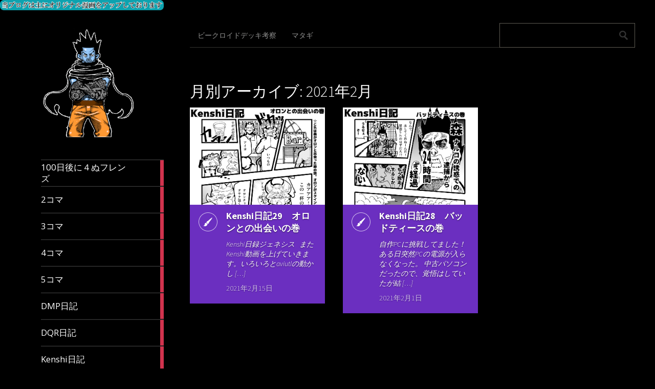

--- FILE ---
content_type: text/html; charset=UTF-8
request_url: http://tameburo.com/2021/02/
body_size: 10163
content:
<!DOCTYPE html>
<html lang="ja">
	<head>
		<!-- Global site tag (gtag.js) - Google Analytics -->
<script async src="https://www.googletagmanager.com/gtag/js?id=UA-118284662-2"></script>
<script>
  window.dataLayer = window.dataLayer || [];
  function gtag(){dataLayer.push(arguments);}
  gtag('js', new Date());

  gtag('config', 'UA-118284662-2');
</script>
<script async src="//pagead2.googlesyndication.com/pagead/js/adsbygoogle.js"></script>
<script>
     (adsbygoogle = window.adsbygoogle || []).push({
          google_ad_client: "ca-pub-2103830114477127",
          enable_page_level_ads: true
     });
</script>
		<meta charset="UTF-8" />
		<title>2月 | 2021 | ためぶろ</title>
		<meta name="viewport" content="width=device-width, initial-scale=1.0">
		<link rel="profile" href="http://gmpg.org/xfn/11">
		<link rel="pingback" href="http://tameburo.com/xmlrpc.php">

		<title>2021年2月 &#8211; ためぶろ</title>
<link rel='dns-prefetch' href='//s0.wp.com' />
<link rel='dns-prefetch' href='//secure.gravatar.com' />
<link rel='dns-prefetch' href='//fonts.googleapis.com' />
<link rel='dns-prefetch' href='//s.w.org' />
<link rel="alternate" type="application/rss+xml" title="ためぶろ &raquo; フィード" href="http://tameburo.com/feed/" />
<link rel="alternate" type="application/rss+xml" title="ためぶろ &raquo; コメントフィード" href="http://tameburo.com/comments/feed/" />
		<script type="text/javascript">
			window._wpemojiSettings = {"baseUrl":"https:\/\/s.w.org\/images\/core\/emoji\/11\/72x72\/","ext":".png","svgUrl":"https:\/\/s.w.org\/images\/core\/emoji\/11\/svg\/","svgExt":".svg","source":{"concatemoji":"http:\/\/tameburo.com\/wp-includes\/js\/wp-emoji-release.min.js?ver=4.9.26"}};
			!function(e,a,t){var n,r,o,i=a.createElement("canvas"),p=i.getContext&&i.getContext("2d");function s(e,t){var a=String.fromCharCode;p.clearRect(0,0,i.width,i.height),p.fillText(a.apply(this,e),0,0);e=i.toDataURL();return p.clearRect(0,0,i.width,i.height),p.fillText(a.apply(this,t),0,0),e===i.toDataURL()}function c(e){var t=a.createElement("script");t.src=e,t.defer=t.type="text/javascript",a.getElementsByTagName("head")[0].appendChild(t)}for(o=Array("flag","emoji"),t.supports={everything:!0,everythingExceptFlag:!0},r=0;r<o.length;r++)t.supports[o[r]]=function(e){if(!p||!p.fillText)return!1;switch(p.textBaseline="top",p.font="600 32px Arial",e){case"flag":return s([55356,56826,55356,56819],[55356,56826,8203,55356,56819])?!1:!s([55356,57332,56128,56423,56128,56418,56128,56421,56128,56430,56128,56423,56128,56447],[55356,57332,8203,56128,56423,8203,56128,56418,8203,56128,56421,8203,56128,56430,8203,56128,56423,8203,56128,56447]);case"emoji":return!s([55358,56760,9792,65039],[55358,56760,8203,9792,65039])}return!1}(o[r]),t.supports.everything=t.supports.everything&&t.supports[o[r]],"flag"!==o[r]&&(t.supports.everythingExceptFlag=t.supports.everythingExceptFlag&&t.supports[o[r]]);t.supports.everythingExceptFlag=t.supports.everythingExceptFlag&&!t.supports.flag,t.DOMReady=!1,t.readyCallback=function(){t.DOMReady=!0},t.supports.everything||(n=function(){t.readyCallback()},a.addEventListener?(a.addEventListener("DOMContentLoaded",n,!1),e.addEventListener("load",n,!1)):(e.attachEvent("onload",n),a.attachEvent("onreadystatechange",function(){"complete"===a.readyState&&t.readyCallback()})),(n=t.source||{}).concatemoji?c(n.concatemoji):n.wpemoji&&n.twemoji&&(c(n.twemoji),c(n.wpemoji)))}(window,document,window._wpemojiSettings);
		</script>
		<style type="text/css">
img.wp-smiley,
img.emoji {
	display: inline !important;
	border: none !important;
	box-shadow: none !important;
	height: 1em !important;
	width: 1em !important;
	margin: 0 .07em !important;
	vertical-align: -0.1em !important;
	background: none !important;
	padding: 0 !important;
}
</style>
<link rel='stylesheet' id='dashicons-css'  href='http://tameburo.com/wp-includes/css/dashicons.min.css?ver=4.9.26' type='text/css' media='all' />
<link rel='stylesheet' id='metro_creativex-style-css'  href='http://tameburo.com/wp-content/themes/metro-creativex/style.css?ver=4.9.26' type='text/css' media='all' />
<link rel='stylesheet' id='metro_creativex_opensans-font-css'  href='//fonts.googleapis.com/css?family=Open+Sans%3A300italic%2C400italic%2C600italic%2C700italic%2C800italic%2C400%2C300%2C600%2C700%2C800&#038;ver=4.9.26' type='text/css' media='all' />
<link rel='stylesheet' id='metro_creativex_sourcesans-font-css'  href='//fonts.googleapis.com/css?family=Source+Sans+Pro%3A200%2C300%2C400%2C600%2C700%2C900%2C200italic%2C300italic%2C400italic%2C600italic%2C700italic%2C900italic&#038;ver=4.9.26' type='text/css' media='all' />
<link rel='stylesheet' id='jetpack-widget-social-icons-styles-css'  href='http://tameburo.com/wp-content/plugins/jetpack/modules/widgets/social-icons/social-icons.css?ver=20170506' type='text/css' media='all' />
<link rel='stylesheet' id='jetpack_css-css'  href='http://tameburo.com/wp-content/plugins/jetpack/css/jetpack.css?ver=6.4.6' type='text/css' media='all' />
<script type='text/javascript' src='http://tameburo.com/wp-includes/js/jquery/jquery.js?ver=1.12.4'></script>
<script type='text/javascript' src='http://tameburo.com/wp-includes/js/jquery/jquery-migrate.min.js?ver=1.4.1'></script>
<link rel='https://api.w.org/' href='http://tameburo.com/wp-json/' />
<link rel="EditURI" type="application/rsd+xml" title="RSD" href="http://tameburo.com/xmlrpc.php?rsd" />
<link rel="wlwmanifest" type="application/wlwmanifest+xml" href="http://tameburo.com/wp-includes/wlwmanifest.xml" /> 
<meta name="generator" content="WordPress 4.9.26" />

<link rel='dns-prefetch' href='//v0.wordpress.com'/>
<style type='text/css'>img#wpstats{display:none}</style>		<style type="text/css">.recentcomments a{display:inline !important;padding:0 !important;margin:0 !important;}</style>
					<style type="text/css">
				html:not( .jetpack-lazy-images-js-enabled ) .jetpack-lazy-image {
					display: none;
				}
			</style>
			<script>
				document.documentElement.classList.add(
					'jetpack-lazy-images-js-enabled'
				);
			</script>
		<link rel="icon" href="http://tameburo.com/wp-content/uploads/2018/08/cropped-20180814_tameburo-32x32.png" sizes="32x32" />
<link rel="icon" href="http://tameburo.com/wp-content/uploads/2018/08/cropped-20180814_tameburo-192x192.png" sizes="192x192" />
<link rel="apple-touch-icon-precomposed" href="http://tameburo.com/wp-content/uploads/2018/08/cropped-20180814_tameburo-180x180.png" />
<meta name="msapplication-TileImage" content="http://tameburo.com/wp-content/uploads/2018/08/cropped-20180814_tameburo-270x270.png" />
		<meta name="yggdore-confirmation" content="PTgDnYO8dGKIktpBNasOG111128xiTzb" />	
	</head>
	<body class="archive date">
		
	<header class="header">
						<img src="http://tameburo.com/wp-content/uploads/2018/08/bana.png" height="60" width="980" alt="" />
						<div id="logo">
			
				
				<div class="site-logo"><a href="http://tameburo.com/" title="ためぶろ" rel="home"><img src="http://tameburo.com/wp-content/uploads/2021/04/mori_gisyu2.png" alt="ためぶろ"></a></div><div class="header-logo-wrap metro_creativex_only_customizer"><h1 class='site-title'><a href='http://tameburo.com/' title='ためぶろ' rel='home'>ためぶろ</a></h1><h2 class='site-description'>誰かのためになるブログ</h2></div>			</div><!-- /logo -->
			<div class="openmenuresp">メニュー</div>
						<div class="navrespgradient"></div>
				
	<nav>
		
				<a href="http://tameburo.com/category/100%e6%97%a5%e5%be%8c%e3%81%ab%ef%bc%94%e3%81%ac%e3%83%95%e3%83%ac%e3%83%b3%e3%82%ba/" class="color-code" title="100日後に４ぬフレンズ">
					<span>100日後に４ぬフレンズ</span>
					<div class="read bg-code">
						<p>1</p><span>article</span>
					</div>
				</a>
				<a href="http://tameburo.com/category/2%e3%82%b3%e3%83%9e/" class="color-code" title="2コマ">
					<span>2コマ</span>
					<div class="read bg-code">
						<p>7</p><span>articles</span>
					</div>
				</a>
				<a href="http://tameburo.com/category/3%e3%82%b3%e3%83%9e/" class="color-code" title="3コマ">
					<span>3コマ</span>
					<div class="read bg-code">
						<p>8</p><span>articles</span>
					</div>
				</a>
				<a href="http://tameburo.com/category/4%e3%82%b3%e3%83%9e/" class="color-code" title="4コマ">
					<span>4コマ</span>
					<div class="read bg-code">
						<p>33</p><span>articles</span>
					</div>
				</a>
				<a href="http://tameburo.com/category/5%e3%82%b3%e3%83%9e/" class="color-code" title="5コマ">
					<span>5コマ</span>
					<div class="read bg-code">
						<p>4</p><span>articles</span>
					</div>
				</a>
				<a href="http://tameburo.com/category/dmp%e6%97%a5%e8%a8%98/" class="color-code" title="DMP日記">
					<span>DMP日記</span>
					<div class="read bg-code">
						<p>3</p><span>articles</span>
					</div>
				</a>
				<a href="http://tameburo.com/category/dqr%e6%97%a5%e8%a8%98/" class="color-code" title="DQR日記">
					<span>DQR日記</span>
					<div class="read bg-code">
						<p>1</p><span>article</span>
					</div>
				</a>
				<a href="http://tameburo.com/category/kenshi%e6%97%a5%e8%a8%98/" class="color-code" title="Kenshi日記">
					<span>Kenshi日記</span>
					<div class="read bg-code">
						<p>49</p><span>articles</span>
					</div>
				</a>
				<a href="http://tameburo.com/category/mtga%e6%97%a5%e8%a8%98/" class="color-code" title="MTGA日記">
					<span>MTGA日記</span>
					<div class="read bg-code">
						<p>11</p><span>articles</span>
					</div>
				</a>
				<a href="http://tameburo.com/category/mtga%e6%97%a5%e9%8c%b2/" class="color-code" title="MTGA日録">
					<span>MTGA日録</span>
					<div class="read bg-code">
						<p>15</p><span>articles</span>
					</div>
				</a>
				<a href="http://tameburo.com/category/ptcgo%e6%97%a5%e8%a8%98/" class="color-code" title="PTCGO日記">
					<span>PTCGO日記</span>
					<div class="read bg-code">
						<p>44</p><span>articles</span>
					</div>
				</a>
				<a href="http://tameburo.com/category/teppen%e6%97%a5%e8%a8%98/" class="color-code" title="TEPPEN日記">
					<span>TEPPEN日記</span>
					<div class="read bg-code">
						<p>1</p><span>article</span>
					</div>
				</a>
				<a href="http://tameburo.com/category/voicevox%e5%ae%9f%e6%b3%81/" class="color-code" title="VOICEVOX実況">
					<span>VOICEVOX実況</span>
					<div class="read bg-code">
						<p>1</p><span>article</span>
					</div>
				</a>
				<a href="http://tameburo.com/category/%e3%80%87%e3%80%87%e3%83%95%e3%83%ac%e3%83%b3%e3%82%ba/" class="color-code" title="〇〇フレンズ">
					<span>〇〇フレンズ</span>
					<div class="read bg-code">
						<p>3</p><span>articles</span>
					</div>
				</a>
				<a href="http://tameburo.com/category/%e3%82%ab%e3%82%b2%e3%83%a9/" class="color-code" title="カゲラ">
					<span>カゲラ</span>
					<div class="read bg-code">
						<p>8</p><span>articles</span>
					</div>
				</a>
				<a href="http://tameburo.com/category/%e3%82%b0%e3%82%a6%e3%82%a7%e3%83%b3%e3%83%88%e6%97%a5%e8%a8%98/" class="color-code" title="グウェント日記">
					<span>グウェント日記</span>
					<div class="read bg-code">
						<p>3</p><span>articles</span>
					</div>
				</a>
				<a href="http://tameburo.com/category/%e3%83%87%e3%83%a5%e3%82%a8%e3%83%ab%e3%83%aa%e3%83%b3%e3%82%af%e3%82%b9%e6%97%a5%e8%a8%98/" class="color-code" title="デュエルリンクス日記">
					<span>デュエルリンクス日記</span>
					<div class="read bg-code">
						<p>61</p><span>articles</span>
					</div>
				</a>
				<a href="http://tameburo.com/category/%e3%83%9d%e3%82%b9%e3%83%88%e3%83%9e%e3%83%b3/" class="color-code" title="ポストマン">
					<span>ポストマン</span>
					<div class="read bg-code">
						<p>1</p><span>article</span>
					</div>
				</a>
				<a href="http://tameburo.com/category/%e3%83%9e%e3%82%bf%e3%82%ae/" class="color-code" title="マタギ">
					<span>マタギ</span>
					<div class="read bg-code">
						<p>10</p><span>articles</span>
					</div>
				</a>
				<a href="http://tameburo.com/category/%e3%83%ac%e3%83%93%e3%83%a5%e3%83%bc/" class="color-code" title="レビュー">
					<span>レビュー</span>
					<div class="read bg-code">
						<p>9</p><span>articles</span>
					</div>
				</a>
				<a href="http://tameburo.com/category/%e3%83%b4%e3%82%a1%e3%83%b3%e3%82%ac%e3%83%bc%e3%83%89zero%e6%97%a5%e8%a8%98/" class="color-code" title="ヴァンガードZERO日記">
					<span>ヴァンガードZERO日記</span>
					<div class="read bg-code">
						<p>1</p><span>article</span>
					</div>
				</a>
				<a href="http://tameburo.com/category/%e6%8b%b3%e7%8d%a3/" class="color-code" title="拳獣">
					<span>拳獣</span>
					<div class="read bg-code">
						<p>14</p><span>articles</span>
					</div>
				</a>
				<a href="http://tameburo.com/category/%e6%97%a5%e8%a8%98/" class="color-code" title="日記">
					<span>日記</span>
					<div class="read bg-code">
						<p>13</p><span>articles</span>
					</div>
				</a>
				<a href="http://tameburo.com/category/%e6%9c%aa%e5%88%86%e9%a1%9e/" class="color-code" title="未分類">
					<span>未分類</span>
					<div class="read bg-code">
						<p>8</p><span>articles</span>
					</div>
				</a>
				<a href="http://tameburo.com/category/%e9%81%8a%e6%88%af%e7%8e%8bddm%e6%97%a5%e8%a8%98/" class="color-code" title="遊戯王DDM日記">
					<span>遊戯王DDM日記</span>
					<div class="read bg-code">
						<p>1</p><span>article</span>
					</div>
				</a>
				<a href="http://tameburo.com/category/%e9%81%8a%e6%88%af%e7%8e%8b%e3%83%87%e3%83%a5%e3%82%a8%e3%83%ab%e3%83%aa%e3%83%b3%e3%82%af%e3%82%b9%e6%97%a5%e8%a8%98%e5%a4%96%e4%bc%9d/" class="color-code" title="遊戯王デュエルリンクス日記外伝">
					<span>遊戯王デュエルリンクス日記外伝</span>
					<div class="read bg-code">
						<p>1</p><span>article</span>
					</div>
				</a>
				<a href="http://tameburo.com/category/%e9%ba%bb%e9%9b%80%e6%97%a5%e8%a8%98/" class="color-code" title="麻雀日記">
					<span>麻雀日記</span>
					<div class="read bg-code">
						<p>1</p><span>article</span>
					</div>
				</a>	</nav>
	
	<div class="left-sidebar sidebar-desktop">
		<aside id="search-2" class="widget widget_search"><form role="search" method="get" action="http://tameburo.com/">
	<input type="text" class="searchtext" value="" name="s" title="検索:">
	<input type="submit" class="searchbutton" value=" ">
</form>
</aside><br style="clear:both">		<aside id="recent-posts-2" class="widget widget_recent_entries">		<h3 class="widget-title">最近の投稿</h3>		<ul>
											<li>
					<a href="http://tameburo.com/2024/08/17/%e3%80%90%e3%82%aa%e3%83%aa%e3%82%b8%e3%83%8a%e3%83%ab%e6%bc%ab%e7%94%bb%e3%80%91%e3%83%9d%e3%82%b9%e3%83%88%e3%83%9e%e3%83%b3/">【オリジナル漫画】ポストマン</a>
									</li>
											<li>
					<a href="http://tameburo.com/2024/04/26/%e3%80%90mtga%e6%97%a5%e5%a0%b1%e3%80%91%e3%83%a8%e3%83%bc%e3%82%b0%e3%83%a2%e3%82%b9%e3%81%ae%e5%b7%bb/">【MTGA日報】ヨーグモスの巻</a>
									</li>
											<li>
					<a href="http://tameburo.com/2024/04/25/%e3%80%90mtga%e6%97%a5%e5%a0%b1%e3%80%91%e4%b8%96%e7%95%8c%e6%a8%b9%e3%82%b4%e3%83%ad%e3%82%b9%e3%81%ae%e5%b7%bb/">【MTGA日報】世界樹ゴロスの巻</a>
									</li>
											<li>
					<a href="http://tameburo.com/2024/04/24/%e7%9c%9f%e5%b4%8e%e6%9d%8f%e5%ad%9016%e6%ad%b3%ef%bc%8844%ef%bc%89%e3%81%8c%e6%8c%91%e3%82%80%ef%bd%84%ef%bd%8d4%e3%80%90voicevox%e5%ae%9f%e6%b3%81%e3%80%91/">真崎杏子16歳（44）が挑むＤＭ4【VOICEVOX実況】</a>
									</li>
											<li>
					<a href="http://tameburo.com/2024/04/24/%e3%80%90mtga%e6%97%a5%e5%a0%b1%e3%80%91%e7%a0%b4%e5%a3%8a%e4%b8%8d%e8%83%bd%e3%81%ae%e5%b7%bb/">【MTGA日報】破壊不能の巻</a>
									</li>
					</ul>
		</aside><br style="clear:both"><aside id="recent-comments-2" class="widget widget_recent_comments"><h3 class="widget-title">最近のコメント</h3><ul id="recentcomments"><li class="recentcomments"><a href="http://tameburo.com/2020/08/24/kenshi%e6%97%a5%e8%a8%98%ef%bc%91%ef%bc%96%e3%80%80%e3%83%8f%e3%82%a4%e3%83%96%e3%81%ae%e6%9d%91%e3%81%ae%e5%b7%bb/#comment-77">Kenshi日記１６　ハイブの村の巻</a> に <span class="comment-author-link">tamegoro</span> より</li><li class="recentcomments"><a href="http://tameburo.com/2020/04/30/mtg%e3%82%a2%e3%83%aa%e3%83%bc%e3%83%8a%e6%97%a5%e9%8c%b2%ef%bc%92%e3%80%80%e3%82%b8%e3%82%a7%e3%82%a4%e3%82%b9%e3%81%ae%e5%b7%bb/#comment-66">MTGアリーナ日録２　ジェイスの巻</a> に <span class="comment-author-link">tamegoro</span> より</li><li class="recentcomments"><a href="http://tameburo.com/2020/01/05/mtg%e3%82%a2%e3%83%aa%e3%83%bc%e3%83%8a%e6%97%a5%e9%8c%b2%ef%bc%91%e3%80%80%e6%96%b0%e3%83%87%e3%83%83%e3%82%ad%e3%80%80%e5%ae%8c%e6%88%90%e7%89%88/#comment-59">MTGアリーナ日録１　新デッキ　完成版</a> に <span class="comment-author-link">tamegoro</span> より</li></ul></aside><br style="clear:both"><aside id="archives-2" class="widget widget_archive"><h3 class="widget-title">アーカイブ</h3>		<ul>
			<li><a href='http://tameburo.com/2024/08/'>2024年8月</a></li>
	<li><a href='http://tameburo.com/2024/04/'>2024年4月</a></li>
	<li><a href='http://tameburo.com/2023/07/'>2023年7月</a></li>
	<li><a href='http://tameburo.com/2023/06/'>2023年6月</a></li>
	<li><a href='http://tameburo.com/2023/05/'>2023年5月</a></li>
	<li><a href='http://tameburo.com/2023/04/'>2023年4月</a></li>
	<li><a href='http://tameburo.com/2023/02/'>2023年2月</a></li>
	<li><a href='http://tameburo.com/2023/01/'>2023年1月</a></li>
	<li><a href='http://tameburo.com/2022/12/'>2022年12月</a></li>
	<li><a href='http://tameburo.com/2022/08/'>2022年8月</a></li>
	<li><a href='http://tameburo.com/2022/07/'>2022年7月</a></li>
	<li><a href='http://tameburo.com/2022/06/'>2022年6月</a></li>
	<li><a href='http://tameburo.com/2022/04/'>2022年4月</a></li>
	<li><a href='http://tameburo.com/2022/03/'>2022年3月</a></li>
	<li><a href='http://tameburo.com/2022/02/'>2022年2月</a></li>
	<li><a href='http://tameburo.com/2022/01/'>2022年1月</a></li>
	<li><a href='http://tameburo.com/2021/11/'>2021年11月</a></li>
	<li><a href='http://tameburo.com/2021/10/'>2021年10月</a></li>
	<li><a href='http://tameburo.com/2021/09/'>2021年9月</a></li>
	<li><a href='http://tameburo.com/2021/08/'>2021年8月</a></li>
	<li><a href='http://tameburo.com/2021/07/'>2021年7月</a></li>
	<li><a href='http://tameburo.com/2021/06/'>2021年6月</a></li>
	<li><a href='http://tameburo.com/2021/05/'>2021年5月</a></li>
	<li><a href='http://tameburo.com/2021/04/'>2021年4月</a></li>
	<li><a href='http://tameburo.com/2021/03/'>2021年3月</a></li>
	<li><a href='http://tameburo.com/2021/02/'>2021年2月</a></li>
	<li><a href='http://tameburo.com/2021/01/'>2021年1月</a></li>
	<li><a href='http://tameburo.com/2020/12/'>2020年12月</a></li>
	<li><a href='http://tameburo.com/2020/11/'>2020年11月</a></li>
	<li><a href='http://tameburo.com/2020/10/'>2020年10月</a></li>
	<li><a href='http://tameburo.com/2020/09/'>2020年9月</a></li>
	<li><a href='http://tameburo.com/2020/08/'>2020年8月</a></li>
	<li><a href='http://tameburo.com/2020/07/'>2020年7月</a></li>
	<li><a href='http://tameburo.com/2020/06/'>2020年6月</a></li>
	<li><a href='http://tameburo.com/2020/05/'>2020年5月</a></li>
	<li><a href='http://tameburo.com/2020/04/'>2020年4月</a></li>
	<li><a href='http://tameburo.com/2020/03/'>2020年3月</a></li>
	<li><a href='http://tameburo.com/2020/02/'>2020年2月</a></li>
	<li><a href='http://tameburo.com/2020/01/'>2020年1月</a></li>
	<li><a href='http://tameburo.com/2019/12/'>2019年12月</a></li>
	<li><a href='http://tameburo.com/2019/11/'>2019年11月</a></li>
	<li><a href='http://tameburo.com/2019/10/'>2019年10月</a></li>
	<li><a href='http://tameburo.com/2019/09/'>2019年9月</a></li>
	<li><a href='http://tameburo.com/2019/08/'>2019年8月</a></li>
	<li><a href='http://tameburo.com/2019/07/'>2019年7月</a></li>
	<li><a href='http://tameburo.com/2019/06/'>2019年6月</a></li>
	<li><a href='http://tameburo.com/2019/05/'>2019年5月</a></li>
	<li><a href='http://tameburo.com/2019/04/'>2019年4月</a></li>
	<li><a href='http://tameburo.com/2019/03/'>2019年3月</a></li>
	<li><a href='http://tameburo.com/2019/02/'>2019年2月</a></li>
	<li><a href='http://tameburo.com/2018/11/'>2018年11月</a></li>
	<li><a href='http://tameburo.com/2018/10/'>2018年10月</a></li>
	<li><a href='http://tameburo.com/2018/09/'>2018年9月</a></li>
	<li><a href='http://tameburo.com/2018/08/'>2018年8月</a></li>
		</ul>
		</aside><br style="clear:both"><aside id="categories-2" class="widget widget_categories"><h3 class="widget-title">カテゴリー</h3>		<ul>
	<li class="cat-item cat-item-214"><a href="http://tameburo.com/category/100%e6%97%a5%e5%be%8c%e3%81%ab%ef%bc%94%e3%81%ac%e3%83%95%e3%83%ac%e3%83%b3%e3%82%ba/" >100日後に４ぬフレンズ</a>
</li>
	<li class="cat-item cat-item-18"><a href="http://tameburo.com/category/2%e3%82%b3%e3%83%9e/" >2コマ</a>
</li>
	<li class="cat-item cat-item-15"><a href="http://tameburo.com/category/3%e3%82%b3%e3%83%9e/" >3コマ</a>
</li>
	<li class="cat-item cat-item-11"><a href="http://tameburo.com/category/4%e3%82%b3%e3%83%9e/" >4コマ</a>
</li>
	<li class="cat-item cat-item-12"><a href="http://tameburo.com/category/5%e3%82%b3%e3%83%9e/" >5コマ</a>
</li>
	<li class="cat-item cat-item-202"><a href="http://tameburo.com/category/dmp%e6%97%a5%e8%a8%98/" >DMP日記</a>
</li>
	<li class="cat-item cat-item-190"><a href="http://tameburo.com/category/dqr%e6%97%a5%e8%a8%98/" >DQR日記</a>
</li>
	<li class="cat-item cat-item-223"><a href="http://tameburo.com/category/kenshi%e6%97%a5%e8%a8%98/" >Kenshi日記</a>
</li>
	<li class="cat-item cat-item-125"><a href="http://tameburo.com/category/mtga%e6%97%a5%e8%a8%98/" >MTGA日記</a>
</li>
	<li class="cat-item cat-item-210"><a href="http://tameburo.com/category/mtga%e6%97%a5%e9%8c%b2/" >MTGA日録</a>
</li>
	<li class="cat-item cat-item-109"><a href="http://tameburo.com/category/ptcgo%e6%97%a5%e8%a8%98/" >PTCGO日記</a>
</li>
	<li class="cat-item cat-item-195"><a href="http://tameburo.com/category/teppen%e6%97%a5%e8%a8%98/" >TEPPEN日記</a>
</li>
	<li class="cat-item cat-item-307"><a href="http://tameburo.com/category/voicevox%e5%ae%9f%e6%b3%81/" >VOICEVOX実況</a>
</li>
	<li class="cat-item cat-item-211"><a href="http://tameburo.com/category/%e3%80%87%e3%80%87%e3%83%95%e3%83%ac%e3%83%b3%e3%82%ba/" >〇〇フレンズ</a>
</li>
	<li class="cat-item cat-item-280"><a href="http://tameburo.com/category/%e3%82%ab%e3%82%b2%e3%83%a9/" >カゲラ</a>
</li>
	<li class="cat-item cat-item-152"><a href="http://tameburo.com/category/%e3%82%b0%e3%82%a6%e3%82%a7%e3%83%b3%e3%83%88%e6%97%a5%e8%a8%98/" >グウェント日記</a>
</li>
	<li class="cat-item cat-item-106"><a href="http://tameburo.com/category/%e3%83%87%e3%83%a5%e3%82%a8%e3%83%ab%e3%83%aa%e3%83%b3%e3%82%af%e3%82%b9%e6%97%a5%e8%a8%98/" >デュエルリンクス日記</a>
</li>
	<li class="cat-item cat-item-311"><a href="http://tameburo.com/category/%e3%83%9d%e3%82%b9%e3%83%88%e3%83%9e%e3%83%b3/" >ポストマン</a>
</li>
	<li class="cat-item cat-item-63"><a href="http://tameburo.com/category/%e3%83%9e%e3%82%bf%e3%82%ae/" >マタギ</a>
</li>
	<li class="cat-item cat-item-44"><a href="http://tameburo.com/category/%e3%83%ac%e3%83%93%e3%83%a5%e3%83%bc/" >レビュー</a>
</li>
	<li class="cat-item cat-item-209"><a href="http://tameburo.com/category/%e3%83%b4%e3%82%a1%e3%83%b3%e3%82%ac%e3%83%bc%e3%83%89zero%e6%97%a5%e8%a8%98/" >ヴァンガードZERO日記</a>
</li>
	<li class="cat-item cat-item-61"><a href="http://tameburo.com/category/%e6%8b%b3%e7%8d%a3/" >拳獣</a>
</li>
	<li class="cat-item cat-item-80"><a href="http://tameburo.com/category/%e6%97%a5%e8%a8%98/" >日記</a>
</li>
	<li class="cat-item cat-item-1"><a href="http://tameburo.com/category/%e6%9c%aa%e5%88%86%e9%a1%9e/" >未分類</a>
</li>
	<li class="cat-item cat-item-207"><a href="http://tameburo.com/category/%e9%81%8a%e6%88%af%e7%8e%8bddm%e6%97%a5%e8%a8%98/" >遊戯王DDM日記</a>
</li>
	<li class="cat-item cat-item-212"><a href="http://tameburo.com/category/%e9%81%8a%e6%88%af%e7%8e%8b%e3%83%87%e3%83%a5%e3%82%a8%e3%83%ab%e3%83%aa%e3%83%b3%e3%82%af%e3%82%b9%e6%97%a5%e8%a8%98%e5%a4%96%e4%bc%9d/" >遊戯王デュエルリンクス日記外伝</a>
</li>
	<li class="cat-item cat-item-165"><a href="http://tameburo.com/category/%e9%ba%bb%e9%9b%80%e6%97%a5%e8%a8%98/" >麻雀日記</a>
</li>
		</ul>
</aside><br style="clear:both"><aside id="meta-2" class="widget widget_meta"><h3 class="widget-title">メタ情報</h3>			<ul>
						<li><a href="http://tameburo.com/wp-login.php">ログイン</a></li>
			<li><a href="http://tameburo.com/feed/">投稿の <abbr title="Really Simple Syndication">RSS</abbr></a></li>
			<li><a href="http://tameburo.com/comments/feed/">コメントの <abbr title="Really Simple Syndication">RSS</abbr></a></li>
			<li><a href="https://ja.wordpress.org/" title="Powered by WordPress, state-of-the-art semantic personal publishing platform.">WordPress.org</a></li>			</ul>
			</aside><br style="clear:both">	</div>		
<div id="social"><a href="https://www.facebook.com/%E3%81%9F%E3%82%81%E3%81%B6%E3%82%8D-207215013365898/?modal=admin_todo_tour"><img src="http://tameburo.com/wp-content/themes/metro-creativex/images/facebook.png" alt=""></a><a href="https://twitter.com/asesiru34"><img src="http://tameburo.com/wp-content/themes/metro-creativex/images/twitter.png" alt=""></a></div>		
	</header>
		<div id="topside">
			<div class="pages">
				<div class="menu"><ul>
<li class="page_item page-item-1068"><a href="http://tameburo.com/%e3%83%93%e3%83%bc%e3%82%af%e3%83%ad%e3%82%a4%e3%83%89%e3%83%87%e3%83%83%e3%82%ad%e8%80%83%e5%af%9f/">ビークロイドデッキ考察</a></li>
<li class="page_item page-item-406"><a href="http://tameburo.com/%e3%83%9e%e3%82%bf%e3%82%ae/">マタギ</a></li>
</ul></div>
			</div><!--/pages-->

			<div id="searchform">
				<form role="search" method="get" action="http://tameburo.com/">
	<input type="text" class="searchtext" value="" name="s" title="検索:">
	<input type="submit" class="searchbutton" value=" ">
</form>
			</div><!--/searchform-->

			<div class="clearfix"></div>
			<h1>
		月別アーカイブ: 2021年2月	</h1>
		</div><!--/topside-->
				<div id="content">
																<article 
			class="bg-stuff">
				<div class="img"><img width="2598" height="3661" src="http://tameburo.com/wp-content/plugins/jetpack/modules/lazy-images/images/1x1.trans.gif" class="attachment-post-thumbnail size-post-thumbnail wp-post-image" alt="" data-attachment-id="1488" data-permalink="http://tameburo.com/2021/02/15/kenshi%e6%97%a5%e8%a8%9829%e3%80%80%e3%82%aa%e3%83%ad%e3%83%b3%e3%81%a8%e3%81%ae%e5%87%ba%e4%bc%9a%e3%81%84%e3%81%ae%e5%b7%bb/kenshi29/" data-orig-file="http://tameburo.com/wp-content/uploads/2021/02/kenshi29.jpg" data-orig-size="2598,3661" data-comments-opened="1" data-image-meta="{&quot;aperture&quot;:&quot;0&quot;,&quot;credit&quot;:&quot;&quot;,&quot;camera&quot;:&quot;&quot;,&quot;caption&quot;:&quot;&quot;,&quot;created_timestamp&quot;:&quot;0&quot;,&quot;copyright&quot;:&quot;&quot;,&quot;focal_length&quot;:&quot;0&quot;,&quot;iso&quot;:&quot;0&quot;,&quot;shutter_speed&quot;:&quot;0&quot;,&quot;title&quot;:&quot;&quot;,&quot;orientation&quot;:&quot;0&quot;}" data-image-title="kenshi29" data-image-description="" data-medium-file="http://tameburo.com/wp-content/uploads/2021/02/kenshi29-213x300.jpg" data-large-file="http://tameburo.com/wp-content/uploads/2021/02/kenshi29-727x1024.jpg" data-lazy-src="http://tameburo.com/wp-content/uploads/2021/02/kenshi29.jpg" data-lazy-srcset="http://tameburo.com/wp-content/uploads/2021/02/kenshi29.jpg 2598w, http://tameburo.com/wp-content/uploads/2021/02/kenshi29-213x300.jpg 213w, http://tameburo.com/wp-content/uploads/2021/02/kenshi29-768x1082.jpg 768w, http://tameburo.com/wp-content/uploads/2021/02/kenshi29-727x1024.jpg 727w" data-lazy-sizes="(max-width: 2598px) 100vw, 2598px" /></div>				<div class="post_icon" style="background-image:url(http://tameburo.com/wp-content/themes/metro-creativex/images/pt_standard.png);"></div>
				<div class="post_content">
					<a href="http://tameburo.com/2021/02/15/kenshi%e6%97%a5%e8%a8%9829%e3%80%80%e3%82%aa%e3%83%ad%e3%83%b3%e3%81%a8%e3%81%ae%e5%87%ba%e4%bc%9a%e3%81%84%e3%81%ae%e5%b7%bb/">Kenshi日記29　オロンとの出会いの巻</a>
					<div class="short_excerpt">
						Kenshi日録ジェネシス &nbsp; またKenshi動画を上げていきます。いろいろとaviutlの動かし [&hellip;]					</div><!--/excerpt-->
					<div class="post_date">2021年2月15日</div>
				</div><!--/post_content-->
			</article>
										<article 
			class="bg-stuff">
				<div class="img"><img width="2598" height="3661" src="http://tameburo.com/wp-content/plugins/jetpack/modules/lazy-images/images/1x1.trans.gif" class="attachment-post-thumbnail size-post-thumbnail wp-post-image" alt="" data-attachment-id="1479" data-permalink="http://tameburo.com/2021/02/01/kenshi%e6%97%a5%e8%a8%9828%e3%80%80%e3%83%90%e3%83%83%e3%83%89%e3%83%86%e3%82%a3%e3%83%bc%e3%82%b9%e3%81%ae%e5%b7%bb/kenshi28_1/" data-orig-file="http://tameburo.com/wp-content/uploads/2021/02/kenshi28_1.jpg" data-orig-size="2598,3661" data-comments-opened="1" data-image-meta="{&quot;aperture&quot;:&quot;0&quot;,&quot;credit&quot;:&quot;&quot;,&quot;camera&quot;:&quot;&quot;,&quot;caption&quot;:&quot;&quot;,&quot;created_timestamp&quot;:&quot;0&quot;,&quot;copyright&quot;:&quot;&quot;,&quot;focal_length&quot;:&quot;0&quot;,&quot;iso&quot;:&quot;0&quot;,&quot;shutter_speed&quot;:&quot;0&quot;,&quot;title&quot;:&quot;&quot;,&quot;orientation&quot;:&quot;0&quot;}" data-image-title="kenshi28_1" data-image-description="" data-medium-file="http://tameburo.com/wp-content/uploads/2021/02/kenshi28_1-213x300.jpg" data-large-file="http://tameburo.com/wp-content/uploads/2021/02/kenshi28_1-727x1024.jpg" data-lazy-src="http://tameburo.com/wp-content/uploads/2021/02/kenshi28_1.jpg" data-lazy-srcset="http://tameburo.com/wp-content/uploads/2021/02/kenshi28_1.jpg 2598w, http://tameburo.com/wp-content/uploads/2021/02/kenshi28_1-213x300.jpg 213w, http://tameburo.com/wp-content/uploads/2021/02/kenshi28_1-768x1082.jpg 768w, http://tameburo.com/wp-content/uploads/2021/02/kenshi28_1-727x1024.jpg 727w" data-lazy-sizes="(max-width: 2598px) 100vw, 2598px" /></div>				<div class="post_icon" style="background-image:url(http://tameburo.com/wp-content/themes/metro-creativex/images/pt_standard.png);"></div>
				<div class="post_content">
					<a href="http://tameburo.com/2021/02/01/kenshi%e6%97%a5%e8%a8%9828%e3%80%80%e3%83%90%e3%83%83%e3%83%89%e3%83%86%e3%82%a3%e3%83%bc%e3%82%b9%e3%81%ae%e5%b7%bb/">Kenshi日記28　バッドティースの巻</a>
					<div class="short_excerpt">
						自作PCに挑戦してました！ ある日突然PCの電源が入らなくなった。 中古パソコンだったので、覚悟はしていたが結 [&hellip;]					</div><!--/excerpt-->
					<div class="post_date">2021年2月1日</div>
				</div><!--/post_content-->
			</article>
											</div><!-- /content -->
				<div class="left-sidebar sidebar-mobile">
			<aside id="search-2" class="widget widget_search"><form role="search" method="get" action="http://tameburo.com/">
	<input type="text" class="searchtext" value="" name="s" title="検索:">
	<input type="submit" class="searchbutton" value=" ">
</form>
</aside><br style="clear:both">		<aside id="recent-posts-2" class="widget widget_recent_entries">		<h3 class="widget-title">最近の投稿</h3>		<ul>
											<li>
					<a href="http://tameburo.com/2024/08/17/%e3%80%90%e3%82%aa%e3%83%aa%e3%82%b8%e3%83%8a%e3%83%ab%e6%bc%ab%e7%94%bb%e3%80%91%e3%83%9d%e3%82%b9%e3%83%88%e3%83%9e%e3%83%b3/">【オリジナル漫画】ポストマン</a>
									</li>
											<li>
					<a href="http://tameburo.com/2024/04/26/%e3%80%90mtga%e6%97%a5%e5%a0%b1%e3%80%91%e3%83%a8%e3%83%bc%e3%82%b0%e3%83%a2%e3%82%b9%e3%81%ae%e5%b7%bb/">【MTGA日報】ヨーグモスの巻</a>
									</li>
											<li>
					<a href="http://tameburo.com/2024/04/25/%e3%80%90mtga%e6%97%a5%e5%a0%b1%e3%80%91%e4%b8%96%e7%95%8c%e6%a8%b9%e3%82%b4%e3%83%ad%e3%82%b9%e3%81%ae%e5%b7%bb/">【MTGA日報】世界樹ゴロスの巻</a>
									</li>
											<li>
					<a href="http://tameburo.com/2024/04/24/%e7%9c%9f%e5%b4%8e%e6%9d%8f%e5%ad%9016%e6%ad%b3%ef%bc%8844%ef%bc%89%e3%81%8c%e6%8c%91%e3%82%80%ef%bd%84%ef%bd%8d4%e3%80%90voicevox%e5%ae%9f%e6%b3%81%e3%80%91/">真崎杏子16歳（44）が挑むＤＭ4【VOICEVOX実況】</a>
									</li>
											<li>
					<a href="http://tameburo.com/2024/04/24/%e3%80%90mtga%e6%97%a5%e5%a0%b1%e3%80%91%e7%a0%b4%e5%a3%8a%e4%b8%8d%e8%83%bd%e3%81%ae%e5%b7%bb/">【MTGA日報】破壊不能の巻</a>
									</li>
					</ul>
		</aside><br style="clear:both"><aside id="recent-comments-2" class="widget widget_recent_comments"><h3 class="widget-title">最近のコメント</h3><ul id="recentcomments"><li class="recentcomments"><a href="http://tameburo.com/2020/08/24/kenshi%e6%97%a5%e8%a8%98%ef%bc%91%ef%bc%96%e3%80%80%e3%83%8f%e3%82%a4%e3%83%96%e3%81%ae%e6%9d%91%e3%81%ae%e5%b7%bb/#comment-77">Kenshi日記１６　ハイブの村の巻</a> に <span class="comment-author-link">tamegoro</span> より</li><li class="recentcomments"><a href="http://tameburo.com/2020/04/30/mtg%e3%82%a2%e3%83%aa%e3%83%bc%e3%83%8a%e6%97%a5%e9%8c%b2%ef%bc%92%e3%80%80%e3%82%b8%e3%82%a7%e3%82%a4%e3%82%b9%e3%81%ae%e5%b7%bb/#comment-66">MTGアリーナ日録２　ジェイスの巻</a> に <span class="comment-author-link">tamegoro</span> より</li><li class="recentcomments"><a href="http://tameburo.com/2020/01/05/mtg%e3%82%a2%e3%83%aa%e3%83%bc%e3%83%8a%e6%97%a5%e9%8c%b2%ef%bc%91%e3%80%80%e6%96%b0%e3%83%87%e3%83%83%e3%82%ad%e3%80%80%e5%ae%8c%e6%88%90%e7%89%88/#comment-59">MTGアリーナ日録１　新デッキ　完成版</a> に <span class="comment-author-link">tamegoro</span> より</li></ul></aside><br style="clear:both"><aside id="archives-2" class="widget widget_archive"><h3 class="widget-title">アーカイブ</h3>		<ul>
			<li><a href='http://tameburo.com/2024/08/'>2024年8月</a></li>
	<li><a href='http://tameburo.com/2024/04/'>2024年4月</a></li>
	<li><a href='http://tameburo.com/2023/07/'>2023年7月</a></li>
	<li><a href='http://tameburo.com/2023/06/'>2023年6月</a></li>
	<li><a href='http://tameburo.com/2023/05/'>2023年5月</a></li>
	<li><a href='http://tameburo.com/2023/04/'>2023年4月</a></li>
	<li><a href='http://tameburo.com/2023/02/'>2023年2月</a></li>
	<li><a href='http://tameburo.com/2023/01/'>2023年1月</a></li>
	<li><a href='http://tameburo.com/2022/12/'>2022年12月</a></li>
	<li><a href='http://tameburo.com/2022/08/'>2022年8月</a></li>
	<li><a href='http://tameburo.com/2022/07/'>2022年7月</a></li>
	<li><a href='http://tameburo.com/2022/06/'>2022年6月</a></li>
	<li><a href='http://tameburo.com/2022/04/'>2022年4月</a></li>
	<li><a href='http://tameburo.com/2022/03/'>2022年3月</a></li>
	<li><a href='http://tameburo.com/2022/02/'>2022年2月</a></li>
	<li><a href='http://tameburo.com/2022/01/'>2022年1月</a></li>
	<li><a href='http://tameburo.com/2021/11/'>2021年11月</a></li>
	<li><a href='http://tameburo.com/2021/10/'>2021年10月</a></li>
	<li><a href='http://tameburo.com/2021/09/'>2021年9月</a></li>
	<li><a href='http://tameburo.com/2021/08/'>2021年8月</a></li>
	<li><a href='http://tameburo.com/2021/07/'>2021年7月</a></li>
	<li><a href='http://tameburo.com/2021/06/'>2021年6月</a></li>
	<li><a href='http://tameburo.com/2021/05/'>2021年5月</a></li>
	<li><a href='http://tameburo.com/2021/04/'>2021年4月</a></li>
	<li><a href='http://tameburo.com/2021/03/'>2021年3月</a></li>
	<li><a href='http://tameburo.com/2021/02/'>2021年2月</a></li>
	<li><a href='http://tameburo.com/2021/01/'>2021年1月</a></li>
	<li><a href='http://tameburo.com/2020/12/'>2020年12月</a></li>
	<li><a href='http://tameburo.com/2020/11/'>2020年11月</a></li>
	<li><a href='http://tameburo.com/2020/10/'>2020年10月</a></li>
	<li><a href='http://tameburo.com/2020/09/'>2020年9月</a></li>
	<li><a href='http://tameburo.com/2020/08/'>2020年8月</a></li>
	<li><a href='http://tameburo.com/2020/07/'>2020年7月</a></li>
	<li><a href='http://tameburo.com/2020/06/'>2020年6月</a></li>
	<li><a href='http://tameburo.com/2020/05/'>2020年5月</a></li>
	<li><a href='http://tameburo.com/2020/04/'>2020年4月</a></li>
	<li><a href='http://tameburo.com/2020/03/'>2020年3月</a></li>
	<li><a href='http://tameburo.com/2020/02/'>2020年2月</a></li>
	<li><a href='http://tameburo.com/2020/01/'>2020年1月</a></li>
	<li><a href='http://tameburo.com/2019/12/'>2019年12月</a></li>
	<li><a href='http://tameburo.com/2019/11/'>2019年11月</a></li>
	<li><a href='http://tameburo.com/2019/10/'>2019年10月</a></li>
	<li><a href='http://tameburo.com/2019/09/'>2019年9月</a></li>
	<li><a href='http://tameburo.com/2019/08/'>2019年8月</a></li>
	<li><a href='http://tameburo.com/2019/07/'>2019年7月</a></li>
	<li><a href='http://tameburo.com/2019/06/'>2019年6月</a></li>
	<li><a href='http://tameburo.com/2019/05/'>2019年5月</a></li>
	<li><a href='http://tameburo.com/2019/04/'>2019年4月</a></li>
	<li><a href='http://tameburo.com/2019/03/'>2019年3月</a></li>
	<li><a href='http://tameburo.com/2019/02/'>2019年2月</a></li>
	<li><a href='http://tameburo.com/2018/11/'>2018年11月</a></li>
	<li><a href='http://tameburo.com/2018/10/'>2018年10月</a></li>
	<li><a href='http://tameburo.com/2018/09/'>2018年9月</a></li>
	<li><a href='http://tameburo.com/2018/08/'>2018年8月</a></li>
		</ul>
		</aside><br style="clear:both"><aside id="categories-2" class="widget widget_categories"><h3 class="widget-title">カテゴリー</h3>		<ul>
	<li class="cat-item cat-item-214"><a href="http://tameburo.com/category/100%e6%97%a5%e5%be%8c%e3%81%ab%ef%bc%94%e3%81%ac%e3%83%95%e3%83%ac%e3%83%b3%e3%82%ba/" >100日後に４ぬフレンズ</a>
</li>
	<li class="cat-item cat-item-18"><a href="http://tameburo.com/category/2%e3%82%b3%e3%83%9e/" >2コマ</a>
</li>
	<li class="cat-item cat-item-15"><a href="http://tameburo.com/category/3%e3%82%b3%e3%83%9e/" >3コマ</a>
</li>
	<li class="cat-item cat-item-11"><a href="http://tameburo.com/category/4%e3%82%b3%e3%83%9e/" >4コマ</a>
</li>
	<li class="cat-item cat-item-12"><a href="http://tameburo.com/category/5%e3%82%b3%e3%83%9e/" >5コマ</a>
</li>
	<li class="cat-item cat-item-202"><a href="http://tameburo.com/category/dmp%e6%97%a5%e8%a8%98/" >DMP日記</a>
</li>
	<li class="cat-item cat-item-190"><a href="http://tameburo.com/category/dqr%e6%97%a5%e8%a8%98/" >DQR日記</a>
</li>
	<li class="cat-item cat-item-223"><a href="http://tameburo.com/category/kenshi%e6%97%a5%e8%a8%98/" >Kenshi日記</a>
</li>
	<li class="cat-item cat-item-125"><a href="http://tameburo.com/category/mtga%e6%97%a5%e8%a8%98/" >MTGA日記</a>
</li>
	<li class="cat-item cat-item-210"><a href="http://tameburo.com/category/mtga%e6%97%a5%e9%8c%b2/" >MTGA日録</a>
</li>
	<li class="cat-item cat-item-109"><a href="http://tameburo.com/category/ptcgo%e6%97%a5%e8%a8%98/" >PTCGO日記</a>
</li>
	<li class="cat-item cat-item-195"><a href="http://tameburo.com/category/teppen%e6%97%a5%e8%a8%98/" >TEPPEN日記</a>
</li>
	<li class="cat-item cat-item-307"><a href="http://tameburo.com/category/voicevox%e5%ae%9f%e6%b3%81/" >VOICEVOX実況</a>
</li>
	<li class="cat-item cat-item-211"><a href="http://tameburo.com/category/%e3%80%87%e3%80%87%e3%83%95%e3%83%ac%e3%83%b3%e3%82%ba/" >〇〇フレンズ</a>
</li>
	<li class="cat-item cat-item-280"><a href="http://tameburo.com/category/%e3%82%ab%e3%82%b2%e3%83%a9/" >カゲラ</a>
</li>
	<li class="cat-item cat-item-152"><a href="http://tameburo.com/category/%e3%82%b0%e3%82%a6%e3%82%a7%e3%83%b3%e3%83%88%e6%97%a5%e8%a8%98/" >グウェント日記</a>
</li>
	<li class="cat-item cat-item-106"><a href="http://tameburo.com/category/%e3%83%87%e3%83%a5%e3%82%a8%e3%83%ab%e3%83%aa%e3%83%b3%e3%82%af%e3%82%b9%e6%97%a5%e8%a8%98/" >デュエルリンクス日記</a>
</li>
	<li class="cat-item cat-item-311"><a href="http://tameburo.com/category/%e3%83%9d%e3%82%b9%e3%83%88%e3%83%9e%e3%83%b3/" >ポストマン</a>
</li>
	<li class="cat-item cat-item-63"><a href="http://tameburo.com/category/%e3%83%9e%e3%82%bf%e3%82%ae/" >マタギ</a>
</li>
	<li class="cat-item cat-item-44"><a href="http://tameburo.com/category/%e3%83%ac%e3%83%93%e3%83%a5%e3%83%bc/" >レビュー</a>
</li>
	<li class="cat-item cat-item-209"><a href="http://tameburo.com/category/%e3%83%b4%e3%82%a1%e3%83%b3%e3%82%ac%e3%83%bc%e3%83%89zero%e6%97%a5%e8%a8%98/" >ヴァンガードZERO日記</a>
</li>
	<li class="cat-item cat-item-61"><a href="http://tameburo.com/category/%e6%8b%b3%e7%8d%a3/" >拳獣</a>
</li>
	<li class="cat-item cat-item-80"><a href="http://tameburo.com/category/%e6%97%a5%e8%a8%98/" >日記</a>
</li>
	<li class="cat-item cat-item-1"><a href="http://tameburo.com/category/%e6%9c%aa%e5%88%86%e9%a1%9e/" >未分類</a>
</li>
	<li class="cat-item cat-item-207"><a href="http://tameburo.com/category/%e9%81%8a%e6%88%af%e7%8e%8bddm%e6%97%a5%e8%a8%98/" >遊戯王DDM日記</a>
</li>
	<li class="cat-item cat-item-212"><a href="http://tameburo.com/category/%e9%81%8a%e6%88%af%e7%8e%8b%e3%83%87%e3%83%a5%e3%82%a8%e3%83%ab%e3%83%aa%e3%83%b3%e3%82%af%e3%82%b9%e6%97%a5%e8%a8%98%e5%a4%96%e4%bc%9d/" >遊戯王デュエルリンクス日記外伝</a>
</li>
	<li class="cat-item cat-item-165"><a href="http://tameburo.com/category/%e9%ba%bb%e9%9b%80%e6%97%a5%e8%a8%98/" >麻雀日記</a>
</li>
		</ul>
</aside><br style="clear:both"><aside id="meta-2" class="widget widget_meta"><h3 class="widget-title">メタ情報</h3>			<ul>
						<li><a href="http://tameburo.com/wp-login.php">ログイン</a></li>
			<li><a href="http://tameburo.com/feed/">投稿の <abbr title="Really Simple Syndication">RSS</abbr></a></li>
			<li><a href="http://tameburo.com/comments/feed/">コメントの <abbr title="Really Simple Syndication">RSS</abbr></a></li>
			<li><a href="https://ja.wordpress.org/" title="Powered by WordPress, state-of-the-art semantic personal publishing platform.">WordPress.org</a></li>			</ul>
			</aside><br style="clear:both">		</div>

		<div class="clearfix"></div>
		<footer>
			<span class="alignleft">&copy; 2026 <a href="http://tameburo.com" title="ためぶろ">ためぶろ</a><span> &mdash; http://www.wordpress.org を利用しています</span></span><br\>
			<span class="alignright">テーマ作者: <a rel="nofollow" target="_blank" href="https://themeisle.com/themes/metrox/">ThemeIsle</a> </span>
			
			</footer>
		<div style="display:none">
	</div>
<!--[if lte IE 8]>
<link rel='stylesheet' id='jetpack-carousel-ie8fix-css'  href='http://tameburo.com/wp-content/plugins/jetpack/modules/carousel/jetpack-carousel-ie8fix.css?ver=20121024' type='text/css' media='all' />
<![endif]-->
<script type='text/javascript' src='https://s0.wp.com/wp-content/js/devicepx-jetpack.js?ver=202604'></script>
<script type='text/javascript' src='https://secure.gravatar.com/js/gprofiles.js?ver=2026Janaa'></script>
<script type='text/javascript'>
/* <![CDATA[ */
var WPGroHo = {"my_hash":""};
/* ]]> */
</script>
<script type='text/javascript' src='http://tameburo.com/wp-content/plugins/jetpack/modules/wpgroho.js?ver=4.9.26'></script>
<script type='text/javascript' src='http://tameburo.com/wp-content/themes/metro-creativex/js/script.js?ver=1.0'></script>
<script type='text/javascript' src='http://tameburo.com/wp-content/themes/metro-creativex/js/jquery.carouFredSel-6.1.0.js?ver=6.1'></script>
<script type='text/javascript' src='http://tameburo.com/wp-includes/js/imagesloaded.min.js?ver=3.2.0'></script>
<script type='text/javascript' src='http://tameburo.com/wp-includes/js/masonry.min.js?ver=3.3.2'></script>
<script type='text/javascript' src='http://tameburo.com/wp-content/themes/metro-creativex/js/metrox-masonry.js?ver=1.0'></script>
<script type='text/javascript' src='http://tameburo.com/wp-content/plugins/jetpack/_inc/build/lazy-images/js/lazy-images.min.js?ver=6.4.6'></script>
<script type='text/javascript' src='http://tameburo.com/wp-includes/js/wp-embed.min.js?ver=4.9.26'></script>
<script type='text/javascript' src='http://tameburo.com/wp-content/plugins/jetpack/_inc/build/spin.min.js?ver=1.3'></script>
<script type='text/javascript' src='http://tameburo.com/wp-content/plugins/jetpack/_inc/build/jquery.spin.min.js?ver=1.3'></script>
<script type='text/javascript'>
/* <![CDATA[ */
var jetpackCarouselStrings = {"widths":[370,700,1000,1200,1400,2000],"is_logged_in":"","lang":"ja","ajaxurl":"http:\/\/tameburo.com\/wp-admin\/admin-ajax.php","nonce":"5e62e7339e","display_exif":"1","display_geo":"1","single_image_gallery":"1","single_image_gallery_media_file":"","background_color":"black","comment":"\u30b3\u30e1\u30f3\u30c8","post_comment":"\u30b3\u30e1\u30f3\u30c8\u3092\u9001\u4fe1","write_comment":"\u30b3\u30e1\u30f3\u30c8\u3092\u3069\u3046\u305e","loading_comments":"\u30b3\u30e1\u30f3\u30c8\u3092\u8aad\u307f\u8fbc\u3093\u3067\u3044\u307e\u3059\u2026","download_original":"\u30d5\u30eb\u30b5\u30a4\u30ba\u8868\u793a <span class=\"photo-size\">{0}<span class=\"photo-size-times\">\u00d7<\/span>{1}<\/span>","no_comment_text":"\u30b3\u30e1\u30f3\u30c8\u306e\u30e1\u30c3\u30bb\u30fc\u30b8\u3092\u3054\u8a18\u5165\u304f\u3060\u3055\u3044\u3002","no_comment_email":"\u30b3\u30e1\u30f3\u30c8\u3059\u308b\u306b\u306f\u30e1\u30fc\u30eb\u30a2\u30c9\u30ec\u30b9\u3092\u3054\u8a18\u5165\u304f\u3060\u3055\u3044\u3002","no_comment_author":"\u30b3\u30e1\u30f3\u30c8\u3059\u308b\u306b\u306f\u304a\u540d\u524d\u3092\u3054\u8a18\u5165\u304f\u3060\u3055\u3044\u3002","comment_post_error":"\u30b3\u30e1\u30f3\u30c8\u6295\u7a3f\u306e\u969b\u306b\u30a8\u30e9\u30fc\u304c\u767a\u751f\u3057\u307e\u3057\u305f\u3002\u5f8c\u307b\u3069\u3082\u3046\u4e00\u5ea6\u304a\u8a66\u3057\u304f\u3060\u3055\u3044\u3002","comment_approved":"\u30b3\u30e1\u30f3\u30c8\u304c\u627f\u8a8d\u3055\u308c\u307e\u3057\u305f\u3002","comment_unapproved":"\u30b3\u30e1\u30f3\u30c8\u306f\u627f\u8a8d\u5f85\u3061\u4e2d\u3067\u3059\u3002","camera":"\u30ab\u30e1\u30e9","aperture":"\u7d5e\u308a","shutter_speed":"\u30b7\u30e3\u30c3\u30bf\u30fc\u30b9\u30d4\u30fc\u30c9","focal_length":"\u7126\u70b9\u8ddd\u96e2","copyright":"\u8457\u4f5c\u6a29","comment_registration":"0","require_name_email":"1","login_url":"http:\/\/tameburo.com\/wp-login.php?redirect_to=http%3A%2F%2Ftameburo.com%2F2021%2F02%2F15%2Fkenshi%25e6%2597%25a5%25e8%25a8%259829%25e3%2580%2580%25e3%2582%25aa%25e3%2583%25ad%25e3%2583%25b3%25e3%2581%25a8%25e3%2581%25ae%25e5%2587%25ba%25e4%25bc%259a%25e3%2581%2584%25e3%2581%25ae%25e5%25b7%25bb%2F","blog_id":"1","meta_data":["camera","aperture","shutter_speed","focal_length","copyright"],"local_comments_commenting_as":"<fieldset><label for=\"email\">\u30e1\u30fc\u30eb\u30a2\u30c9\u30ec\u30b9 (\u5fc5\u9808)<\/label> <input type=\"text\" name=\"email\" class=\"jp-carousel-comment-form-field jp-carousel-comment-form-text-field\" id=\"jp-carousel-comment-form-email-field\" \/><\/fieldset><fieldset><label for=\"author\">\u540d\u524d (\u5fc5\u9808)<\/label> <input type=\"text\" name=\"author\" class=\"jp-carousel-comment-form-field jp-carousel-comment-form-text-field\" id=\"jp-carousel-comment-form-author-field\" \/><\/fieldset><fieldset><label for=\"url\">\u30a6\u30a7\u30d6\u30b5\u30a4\u30c8<\/label> <input type=\"text\" name=\"url\" class=\"jp-carousel-comment-form-field jp-carousel-comment-form-text-field\" id=\"jp-carousel-comment-form-url-field\" \/><\/fieldset>"};
/* ]]> */
</script>
<script type='text/javascript' src='http://tameburo.com/wp-content/plugins/jetpack/_inc/build/carousel/jetpack-carousel.min.js?ver=20170209'></script>
 <style type="text/css"></style><script type='text/javascript' src='https://stats.wp.com/e-202604.js' async='async' defer='defer'></script>
<script type='text/javascript'>
	_stq = window._stq || [];
	_stq.push([ 'view', {v:'ext',j:'1:6.4.6',blog:'150441538',post:'0',tz:'9',srv:'tameburo.com'} ]);
	_stq.push([ 'clickTrackerInit', '150441538', '0' ]);
</script>
	</body>
</html>


--- FILE ---
content_type: text/html; charset=utf-8
request_url: https://www.google.com/recaptcha/api2/aframe
body_size: 267
content:
<!DOCTYPE HTML><html><head><meta http-equiv="content-type" content="text/html; charset=UTF-8"></head><body><script nonce="9jp1opQKnBeaZXE-mZJOhQ">/** Anti-fraud and anti-abuse applications only. See google.com/recaptcha */ try{var clients={'sodar':'https://pagead2.googlesyndication.com/pagead/sodar?'};window.addEventListener("message",function(a){try{if(a.source===window.parent){var b=JSON.parse(a.data);var c=clients[b['id']];if(c){var d=document.createElement('img');d.src=c+b['params']+'&rc='+(localStorage.getItem("rc::a")?sessionStorage.getItem("rc::b"):"");window.document.body.appendChild(d);sessionStorage.setItem("rc::e",parseInt(sessionStorage.getItem("rc::e")||0)+1);localStorage.setItem("rc::h",'1768880386683');}}}catch(b){}});window.parent.postMessage("_grecaptcha_ready", "*");}catch(b){}</script></body></html>